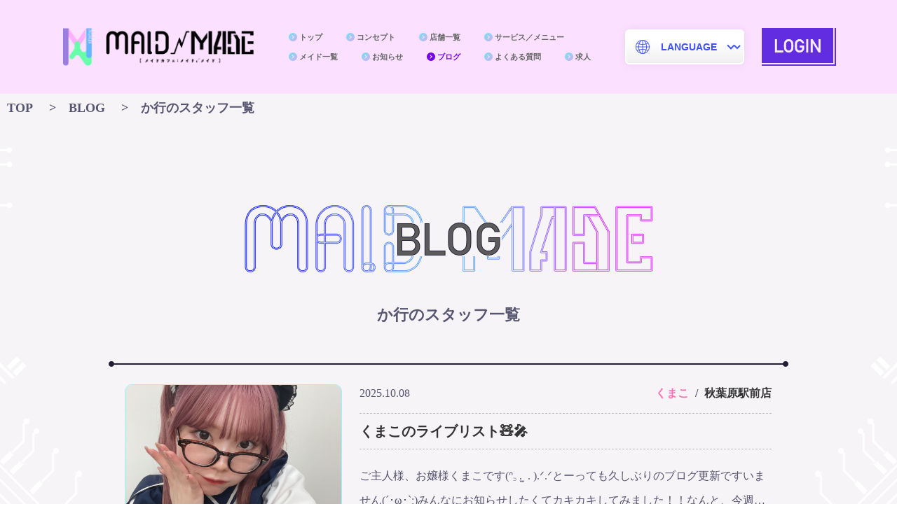

--- FILE ---
content_type: text/html; charset=UTF-8
request_url: https://made-maid.com/blog/namelist/ka
body_size: 12801
content:
<!DOCTYPE HTML>
<html lang="ja">
    <head>
        <title>か行のメイドブログ一覧｜秋葉原・名古屋大須のメイドカフェなら【MAID MADE】メイドメイド</title>
        <meta charset="UTF-8"/>
        <meta name="viewport" content="width=device-width,minimum-scale=1.0,maximum-scale=1.0,user-scalable=no"/>
        <meta name="format-detection" content="telephone=no">
                    <meta name="description" content="秋葉原・名古屋大須のメイドカフェ｜メイド喫茶【メイドメイド】MAID MADEに所属するか行のメイドたちのブログです｜コンセプトカフェ"/>
                <meta name="csrf-token" content="kMIRvpJP1yUBaFfo2Zf6HFdqtbCRkTqL4kF3rva7">

        
        <meta property="og:title" content="か行のメイドブログ一覧｜秋葉原・名古屋大須のメイドカフェなら【MAID MADE】メイドメイド"/>
                    <meta property="og:site_name" content="MAID MADE　メイドカフェ"/>
                <meta property="og:type" content="website"/>
        <meta property="og:image" content="https://made-maid.com/img/common/ogp-image.png"/>
        <meta property="og:url" content="https://made-maid.com/blog/namelist/ka"/>
                    <meta property="og:description" content="秋葉原・名古屋大須のメイドカフェ｜メイド喫茶【メイドメイド】MAID MADEに所属するか行のメイドたちのブログです｜コンセプトカフェ"/>
        
                    <link rel="canonical" href="https://made-maid.com/blog/namelist/ka">
        
        <link rel="shortcut icon" href="https://made-maid.com/img/common/favicon.ico">

        <link href="https://made-maid.com/css/common.css?92534cd14bb0715870772e90950aad1d" rel="stylesheet" type="text/css" media="screen,print"/>
                    <link href="https://made-maid.com/css/blog.css?0f4bed27c3f0bd034543d1ced58806dd" rel="stylesheet" type="text/css" media="screen,print"/>
                        
        <script src="https://code.jquery.com/jquery-3.6.0.min.js" defer></script>
        <script src="https://made-maid.com/js/common.js?1b52529297dec3cd8f06dc0f6c8bf696" type="text/javascript" defer></script>
                
        <script type="application/ld+json">
        [
            {
                "@context": "http://schema.org",
                "@type": "CafeOrCoffeeShop",
                "name": "MAID MADE 名古屋大須本店",
                "url": "https://made-maid.com/shop/1",
                "telephone": "052-887-3034",
                "address": {
                    "@type": "PostalAddress",
                    "streetAddress": "大須3-35-23",
                    "addressLocality": "名古屋市中区",
                    "addressRegion": "愛知県",
                    "postalCode": "460-0011",
                    "addressCountry": "JP"
                },
                "openingHoursSpecification": [
                    {
                        "@type": "OpeningHoursSpecification",
                        "dayOfWeek": [
                            "Monday",
                            "Tuesday",
                            "Wednesday",
                            "Thursday",
                            "Friday",
                            "Saturday",
                            "Sunday"
                        ],
                        "opens": "12:00",
                        "closes": "22:00"
                    }
                ]
            },
            {
                "@context": "http://schema.org",
                "@type": "CafeOrCoffeeShop",
                "name": "MAID MADE 秋葉原駅前店",
                "url": "https://made-maid.com/shop/3",
                "telephone": "03-4363-1830",
                "address": {
                    "@type": "PostalAddress",
                    "streetAddress": "外神田1-15-13秋葉原B&Vビル10F",
                    "addressLocality": "千代田区",
                    "addressRegion": "東京都",
                    "postalCode": "101-0021",
                    "addressCountry": "JP"
                },
                "openingHoursSpecification": [
                    {
                        "@type": "OpeningHoursSpecification",
                        "dayOfWeek": [
                            "Monday",
                            "Tuesday",
                            "Wednesday",
                            "Thursday",
                            "Friday",
                            "Saturday",
                            "Sunday"
                        ],
                        "opens": "12:00",
                        "closes": "22:00"
                    }
                ]
            }
        ]
        </script>

        <script>
        (function (w, d, s, l, i) {
            w[l] = w[l] || [];
            w[l].push({
                'gtm.start':
                    new Date().getTime(), event: 'gtm.js'
            });
            var f = d.getElementsByTagName(s)[0],
                j = d.createElement(s), dl = l != 'dataLayer' ? '&l=' + l : '';
            j.async = true;
            j.src =
                'https://www.googletagmanager.com/gtm.js?id=' + i + dl;
            f.parentNode.insertBefore(j, f);
        })(window, document, 'script', 'dataLayer', 'GTM-KB9CLGP');
    </script>


        <script type="application/ld+json">
        [
            {
                "@context" : "http://schema.org",
                "@type" : "WebSite",
                "name" : "MAID MADE",
                "url" : "https://made-maid.com/"
            },
            {
                "@context": "http://schema.org",
                "@type": "BreadcrumbList",
                "itemListElement": [
                    {
                        "@type": "ListItem",
                        "position": 1,
                        "item": {
                            "@id": "https://made-maid.com",
                            "name": "秋葉原・名古屋大須のメイドカフェなら【MAID MADE】メイドメイド"
                        }
                    },
                    {
                        "@type": "ListItem",
                        "position": 2,
                        "item": {
                            "@id": "https://made-maid.com/blog",
                            "name": "メイドブログ｜秋葉原・名古屋大須のメイドカフェなら【MAID MADE】メイドメイド"
                        }
                    },
                    {
                        "@type": "ListItem",
                        "position": 3,
                        "item": {
                            "@id": "https://made-maid.com/blog/namelist/ka",
                            "name": "{$columnKana}行のメイドブログ一覧｜秋葉原・名古屋大須のメイドカフェなら【MAID MADE】メイドメイド"
                        }
                    }
                ]
            }
        ]
    </script>
    <script type="application/ld+json">
        {
        "@context": "http://schema.org",
        "@type": "SiteNavigationElement",
        "hasPart": [
        {"@type": "WebPage","name": "秋葉原・名古屋大須のメイドカフェなら【MAID MADE】メイドメイド",
        "url": "https://made-maid.com"},
        {"@type": "WebPage","name": "コンセプト",
        "url": "https://made-maid.com/concept"},
        {"@type": "WebPage","name": "SHOP一覧",
        "url": "https://made-maid.com/shop"},
        {"@type": "WebPage","name": "名古屋大須本店",
        "url": "https://made-maid.com/shop/1"},
        {"@type": "WebPage","name": "秋葉原駅前店",
        "url": "https://made-maid.com/shop/3"},
        {"@type": "WebPage","name": "サービス",
        "url": "https://made-maid.com/service"},
        {"@type": "WebPage","name": "メイド紹介",
        "url": "https://made-maid.com/staff "},
        {"@type": "WebPage","name": "インフォメーション",
        "url": "https://made-maid.com/info"},
        {"@type": "WebPage","name": "ブログ",
        "url": "https://made-maid.com/blog"},
        {"@type": "WebPage","name": "FAQ",
        "url": "https://made-maid.com/faq"},
        {"@type": "WebPage","name": "求人情報",
        "url": "https://made-maid.com/recruit"}
        ]}
    </script>
    </head>

    <body>
        <!-- Google Tag Manager (noscript) -->
        <noscript>
            <iframe src="https://www.googletagmanager.com/ns.html?id=GTM-KB9CLGP"
                    height="0" width="0" style="display:none;visibility:hidden"></iframe>
        </noscript>
        <!-- End Google Tag Manager (noscript) -->

        <header class="header">
    <div class="inner">

                    <div class="logo">
                <a href="https://made-maid.com" class="link">
                    <img src="https://made-maid.com/img/common/logo.png" alt="秋葉原・名古屋大須のメイドカフェなら【MAID MADE】メイドメイド" decoding="async">
                </a>
            </div>
        
        <nav class="menuWrap">
            <ul class="naviList">
                <li class="listItem">
                    <a href="https://made-maid.com" class="link ">トップ</a>
                </li>
                <li class="listItem">
                    <a href="https://made-maid.com/concept" class="link ">コンセプト</a>
                </li>
                <li class="listItem">
                    <a href="https://made-maid.com/shop" class="link ">店舗一覧</a>
                </li>
                <li class="listItem">
                    <a href="https://made-maid.com/service" class="link ">サービス／メニュー</a>
                </li>
                <li class="listItem">
                    <a href="https://made-maid.com/staff" class="link ">メイド一覧</a>
                </li>
                <li class="listItem">
                    <a href="https://made-maid.com/info" class="link ">お知らせ</a>
                </li>
                <li class="listItem">
                    <a href="https://made-maid.com/blog" class="link cr">ブログ</a>
                </li>
                <li class="listItem">
                    <a href="https://made-maid.com/faq" class="link ">よくある質問</a>
                </li>
                <li class="listItem">
                    <a href="https://made-maid.com/recruit" class="link ">求人</a>
                </li>
                            </ul>
        </nav>
        <div class="menuLanguage">
        <label>
            <select>
                <option value="">LANGUAGE</option>
                                    <option value="https://made-maid.com">日本語</option>
                                    <option value="https://made-maid.com/en">ENGLISH</option>
                                    <option value="https://made-maid.com/ch">中文（简体字）</option>
                                    <option value="https://made-maid.com/zh">中文（繁体字）</option>
                                    <option value="https://made-maid.com/ko">한국어</option>
                            </select>
        </label>
    </div>
        <div class="btnWrap">
                            <a href="https://made-maid.com/login" class="link login" target="_blank" rel="noopener noreferrer">
                    <img src="https://made-maid.com/img/common/btn_login_header.png" alt="LOGIN" decoding="async">
                </a>
                    </div>
        <div class="btnMenu">
            <span></span>
        </div>
    </div>
</header>

            <div class="blogWrap">

        <nav class="breadcrumb">
            <ol class="breadcrumbListGroup">
                <li class="breadcrumbListGroupItem">
                    <a class="breadcrumbListGroupItemLink" href="/"><span>TOP</span></a>
                </li>
                <li class="breadcrumbListGroupItem">
                    <a class="breadcrumbListGroupItemLink" href="/blog"><span>BLOG</span></a>
                </li>
                <li class="breadcrumbListGroupItem">
                    <a class="breadcrumbListGroupItemLink" href="/blog/namelist/ka"><span>か行のスタッフ一覧</span></a>
                </li>
            </ol>
        </nav>

        <section class="blogList articleListInner">
            <div class="inner">
                <h2 class="ttl">BLOG</h2>
                <h3 class="subttl">か行のスタッフ一覧</h3>
                
                <ul class="articleList">
            <li class="listItem">
            
        <a href="https://made-maid.com/blog/151/202510081937-8855" class="linkBox">
            <div class="img">
                <img src="https://made-maid.com/storage/blog/2025/10/a4981da6-5cbf-4253-8564-f4beadf8c43c.jpeg"
         alt="くまこのライブリスト🧸🎤"
         decoding="async"
    >
            </div>
        </a>
        <div class="innerBox">
            <div class="profile">
                <span class="date">2025.10.08</span>
                <div>
                                            <span class="tag">
                            <a href="https://made-maid.com/staff/151">くまこ</a>
                        </span>
                                                                <span class="shopname">
                            <a href="https://made-maid.com/shop/3">秋葉原駅前店</a>
                        </span>
                                    </div>
            </div>

            <a href="https://made-maid.com/blog/151/202510081937-8855" class="linkBox">
                <div class="txtBox">
                    <p class="ttl"><span class="ttlInner">くまこのライブリスト🧸🎤</span></p>
                    <p class="caption">ご主人様、お嬢様くまこです(ᐢ꜆ . ̫ . ).ᐟ.ᐟとーっても久しぶりのブログ更新ですいません(´･ω･`;)みんなにお知らせしたくてカキカキしてみました！！なんと、今週の10/11 土曜日はくまこ半周年です！👏🏻ꕀ♡わ〜！もうそんなに経ったの！？と驚いています、、、まだまだ半年だけどみんなのおかげでくまこは楽しくお給仕頑張れています！！いつもの感謝を伝えられるように当日お給仕頑張るのでせひ逢いに来てくださいᐢ&gt; ·̫ &lt;ᐢちなみに12-18でいます！ﾌﾌﾝおめでとうもお祝いもライブもたくさんだと嬉しいなあなんて少し欲張りかな？？思い出が作れたらいいなの気持ちです💭前からくまこのライブリストブログでみたいって言われていたので今日はくまこの踊れる曲知りたいよ〜って方のためにライブリストをブログでも公開しますよ(՞. ̫ .՞)☆まずこれがベースとなるライブリストです！新曲たちは入り切らなそうだったので⬇️下に描きます！・とくべチュ、して/= LOVE・+もしもしだーりん/チームいちご・メロンソーダ/夢見るアドレセンス・ジャンボリミッキー(イベント限定)・God knows.../涼宮ハルヒ・stellar stellar/星街すいせい・Catch the Moment/LiSA・best day,best way/LiSA・紅蓮華/LiSA・シルシ/LiSAそして更に半周年に向けて🆕気まぐれロマンティック/いきものがかり🆕ラピスラズリ/藍井エイル🆕君の知らない物語/supercellも追加しました🌟くまこはダンスを覚えるのが苦手でお歌が凄く好きだから新曲も歌ばっかりになっちゃうんだけどみんなが聴いてよかった！って思うように頑張るので観てくれたら嬉しいです( ᴗ͈ ̫ ᴗ͈`)もちろんダンスもゆっくりだけど頑張るよ〜！！そしていつもこんな私のライブを観てくれるご主人様、お嬢様本当にありがとう！！ダンスが上手い子も可愛い子もかっこいい子もたくさんいる中で私を選んでみてくれてるその気持ちが嬉しくて頑張ろうって思ってます。完璧には程遠いけどみんなが笑顔になるパフォーマンスをいつも目指してます！！だからこれからもたくさん観てくれたら嬉しいよ〜(՞.  ̫ .՞)///久しぶりのブログ長い、かも、、？ここまで観てくれたみんなありがとう♡♡また気まぐれさんでブログかくので待っててね〜👇🏻コメ返💌・あっちご主人様あっちさーん！前回のブログコメントしてくれてありがとう！今のくまこも大切にしてくれるあっちさんに本当に助けられてます( ᴗ͈ ̫ ᴗ͈`)くまのような娘だけどこれからもよろしくね〜！！・しゅんご主人様しゅんくーん！元気かな〜？？しゅんくんがお国に帰ってとても寂しいけどお空の国で頑張ってるしゅんくんをみてくまこもがんばるぞ〜と思っていますᐢ&gt; ·̫ &lt;ᐢまた帰ってきた時までお互い頑張ろうね〜！☟☟☟https://made-maid.com/ご主人様、お嬢様のログインをいつでもお待ちしてます🧸</p>
                </div>
            </a>
        </div>
    </li>
            <li class="listItem">
            
        <a href="https://made-maid.com/blog/116/202509191234-8816" class="linkBox">
            <div class="img">
                <img src="https://made-maid.com/storage/blog/2025/12/796048ac-2019-4b4c-9070-4cce9445d117.jpeg"
         alt="英検受けたいって思ったことについて"
         decoding="async"
    >
            </div>
        </a>
        <div class="innerBox">
            <div class="profile">
                <span class="date">2025.10.20</span>
                <div>
                                            <span class="tag">
                            <a href="https://made-maid.com/staff/116">ぎゅち</a>
                        </span>
                                                                <span class="shopname">
                            <a href="https://made-maid.com/shop/1">名古屋大須本店</a>
                        </span>
                                    </div>
            </div>

            <a href="https://made-maid.com/blog/116/202509191234-8816" class="linkBox">
                <div class="txtBox">
                    <p class="ttl"><span class="ttlInner">英検受けたいって思ったことについて</span></p>
                    <p class="caption">Twitter（今Xです😡）でお話したのですがぎゅちさんのメイドさん関連以外の目標が出来ました。『英検準一級を取る』ということです。今回はなんで取ろうと思ったの❔という動機をお話します➰🎶理由は二つあります𐐃 ·̫ 𐐃☝🏻メイドメイドでお給仕を重ねるごとに｢もっと英語を話せるようになりたい‼️｣と思ったからです。ありがたいことに、メイドメイドには海外のマスターやプリンセスがたくさんログインしてくださいます。英語でご案内したりおまじないしたりお話したりします。とっても楽しいです！ぎゅちさんの見せ場です！！そんな中、言いたいことがスムーズに言えないという壁に直面することがあります。正直すごく悔しいです。翻訳使えばいいやんって感じなのですが、もっと会話のバリエーション増やしたいし、英語を特技にしてるなら尚更スキルに磨きをかけたいなあと。英検は二次試験でスピーキングが試されるし、英語が聞けたり読めたりしないと話すことは出来ないと思うので、勉強しなきゃ！と奮闘してます( ˶ｰ̀֊ｰ́˶)✌🏻自分の短所を変えたいから。実は英検準一級取りたいと思ったのは、魔法学校時代からになります。二級を取得してから、次も目指すかーと軽い気持ちでなんとなーく目指していました。単語帳見たり過去問解いたりはしたものの、レベルが追いついてなくて分からないことが多くてやる気はそんなになかったです。モチベが低いまま受験したので、結果はもちろん不合格。その後も2回（もしかしたら3回かもしれない、随分前なので記憶がなくてごめんなさい）受けましたが、気持ちが変わらず一次試験でずっと落ちてました。自分の中でいつの間にか「準一級は将来いつか取るもの」に変わっていました。でも先延ばししてたらいつまで経っても実現しなくない？とふと気づきました。こじつけかもしれませんが、メイドメイドでも「自分のチェキ帳つくりたい！」「この日お祝い来てほしい！」と夢を口にしたことで叶えた実績があります。支えてくれた皆さんのおかげです、ありがとうございます⸝⸝o̴̶̷̥᷅  ̫ o̴̶̷̥᷅⸝⸝そのような経験があったからこそ、全力でやりたいことに向き合わなきゃと考えるようになりました。だらだら後回ししてしまう自分にお別れしたい、そんな気持ちで勉強を頑張ります！！すごく長くなってしまいました、ここまで読んでくれてありがとうございます🙇🏻‍♀️‪💧‬唯一無二のグローバルメイド、ぎゅちちゃんになるからね！</p>
                </div>
            </a>
        </div>
    </li>
            <li class="listItem">
            
        <a href="https://made-maid.com/blog/101/202511181333-8923" class="linkBox">
            <div class="img">
                <img src="https://made-maid.com/storage/blog/2025/11/68b94dcf-7676-4d1b-aaf4-2006d62aaf91.jpeg"
         alt="♡̷̷ 2025年このえちゃんBD"
         decoding="async"
    >
            </div>
        </a>
        <div class="innerBox">
            <div class="profile">
                <span class="date">2025.11.19</span>
                <div>
                                            <span class="tag">
                            <a href="https://made-maid.com/staff/101">このえ</a>
                        </span>
                                                                <span class="shopname">
                            <a href="https://made-maid.com/shop/3">秋葉原駅前店</a>
                        </span>
                                    </div>
            </div>

            <a href="https://made-maid.com/blog/101/202511181333-8923" class="linkBox">
                <div class="txtBox">
                    <p class="ttl"><span class="ttlInner">♡̷̷ 2025年このえちゃんBD</span></p>
                    <p class="caption">ごきげんよう、このえですᴗ &nbsp;̫ ᴗ⭐︎なんとわたしのお誕生日イベントが明日にせまっています❕わ〜っ❕ということで遅ればせながらイベントおたのしみ情報やこのえちゃんず野望❔お願い❔をこちらでしぇあしますᴗ &nbsp;̫ ᴗ❕公式のお知らせはここから見れます🎵まずはログイン特典❕こういうのやりたいんです〜て言ったら超整備長が、いいじゃん❕て言ってくださって実現しましたᴗ &nbsp;̫ ᴗ🎵みんなどんなのか予想できる❔実物、この前見たらちょ〜かわいかったのでぜひぜひげっとしてね❕カード風の枠付きだけど証明写真部分だけ切り取ってもcuteですᴗ &nbsp;̫ ᴗ✧˚⊹当日の物販はけっこー色々出させていただきます❕♡Tシャツ♡アクスタ♡ブロマイド⬆️こちらはこのえギャのみなさまにおすすめ、というか絶対げっとするのですᴗ &nbsp;̫ ᴗ❤︎Tシャツも実物見せてもらった❕なかなかお顔がプリントされてるTシャツって出せる事ないと思うのでこの機会にぜひ、ぜひᴗ &nbsp;̫ ᴗ買ってそのまま着てほしい❕上からTシャツ着れるような装備で来てくれたらうれしいな〜っᴗ &nbsp;̫ ᴗ❕❕アクスタは主役お衣装❕こちらもなかなか出せないグッズなので、このえちゃんの初アクスタなので、ぜひげっとしてほし〜っ❕いろんなところに連れて行ってᴗ &nbsp;̫ ᴗ❕ブロマイド❕はなんと❕3枚セットの豪華なやつ〜❕主役お衣装のが1枚とあと私服のが1枚、うささんとのユニットが1枚❕主役お衣装のにはサインとメッセージ付きです🪄˖ ࣪⊹うささんとのユニットブロマイド、ほんとに可愛すぎるのでおすすめすぎるᴗ &nbsp;̫ ᴗ❕❕生誕の計画中にうささんに相談してたらユニットブロマイド出したい❕て言ってくれて、ふつうにわたしの発想には無かったので天才〜❕❔となりましたᴗ &nbsp;̫ ᴗ✧うささんはいつも天才ᴗ &nbsp;̫ ᴗ✧あとは♡シングル以上のマギアロイドさんのホイップ衣装ブロマイド♡きらきらくじ⬆️こちら❕❕日頃このえちゃん推しじゃないよの方々にも楽しんでいただけるやつです❕ホイップ衣装、ショートケーキみたいなやつなのですがみ〜んなに褒めてもらえて幸🎂❤︎ほんとうのほんとうにみ〜んな似合っててベビたんcuteな感じになってますのでぜひぜひげっとしてください❕あときらきらくじ❕なんと今回のA賞はわたしの手作り❤︎名札ケース📛˖ ࣪⊹お名前を入れたらメイドちゃん達とおそろいになれちゃいます❕ログインのお供にぴったり〜っ❕心を込めてお作りしたので大事大事にしてほしいなᴗ &nbsp;̫ ᴗB賞は❕選べるアクスタ〜っ❕お好きなマギアロイドが選べるので推しメン指名できるよ❕ぜったい当てたいやつᴗ &nbsp;̫ ᴗ✧いつもより大きめサイズでお写真映えしちゃうよ〜❕❕C賞は❕このえちゃんのホイップ衣装アクスタ❕ホイップ衣装、ふつうにわたしも気に入ってて出したくて、、ᴗ &nbsp;̫ ᴗ座りぽーずでかわいいよ❕D賞は❕ハート型缶バッジ❕ハート型がいいですと言いましたᴗ &nbsp;̫ ᴗ集めたくなっちゃう缶バッジ、推しメンいるよな方たちはぜったいげっと❕です❕E賞は❕みんなのランチェキ〜❕サイン付きのレア有りのホイップ衣装ランチェキです❕これが目当ての方も多いのでは、、❕❔やっぱほしいよねᴗ &nbsp;̫ ᴗ❤︎くじ、たくさんの方の手に渡ってほしくていつもより少しでも安価に、量も多めに作ってもらいました❕1回だけの運試しでも、楽しんでもらえると思うのでぜひぜひやってみてねᴗ &nbsp;̫ ᴗ❕ちなみにこのえちゃんはガンガン交換していただいて構わない派なので譲：このえとかぜんぜん大丈夫派なのでいいようにしてねᴗ &nbsp;̫ ᴗ♡あとあと当日限定でオリジナルスイーツ、クレープを考案したよ〜っ❕🪄˖ ࣪⊹実は11/19ってクレープの日❔らしいかわいくておいしいと思うのでみんな食べてみてね❕やばい、なんか思ってたより長くなってしまってるのですがここからこのえちゃんずお願いのゾーンᴗ &nbsp;̫ ᴗ⬇️初のお誕生日イベント、みんなからプレゼントほし〜♡なので当日いるよのマギアロイドさんの見たいライブ❕まとめました❕敬称略ですすみません❕お昼ロイドさん⬇️夜ロイドさん⬇️なんか、ん〜ひとり3曲くらいかな❔絞れない〜❕てまとめてみたらめちゃくちゃ多くて強欲すぎて笑ったᴗ &nbsp;̫ ᴗ笑好きなライブとかかわいいコンセプトに合いそうな感じで❕選んでます❕なのですが見たことない曲だとかまだまだいっぱいあるし、マギアロイドちゃんたちと仲良しのご主人様お嬢様たちのおすすめがあれば教えてほしいです❕それ見たい❕❕おまかせで頼んでくれたらここから選んだりさせてもらうのでよかったらお誕生日プレゼントに頼んでくださいᴗ &nbsp;̫ ᴗ♡あと❕❕ヘアメ行くことにしたしとびきりおめかししてるので1枚でも多くお写真になりたい❕当日一緒にいてくれるマギアロイドさんとのユニチェキも撮りたい❕です❕わたし、チェキだいすきᴗ &nbsp;̫ ᴗ♡お時間によっては簡単お絵かきやサインになっちゃうかもですがこの日の思い出をお写真に残したいのでどうか❕たくさんお写真撮らせてくださいᴗ &nbsp;̫ ᴗ❕あ、ポーズ指定したい場合は事前に考えといて最初のオーダーの時に必ず教えてね❕ない方はおまかせでって伝えてね❕あ、なんか、みんなのこの日の思い出まとめてみれるようにしたいからTwitterのタグとか作ろうかな、突然の思い立ちᴗ &nbsp;̫ ᴗ💭あとね、どんどんわがままを言うと祭壇がしたいです❕きらきら大好きなので、これってほんとお祝いの時くらいしかお願いできないので❕1箱でも10本でも5本でも1本でも❕ご協力してくれたらほんとにほんとに幸せですᴗ &nbsp;̫ ᴗ❤︎やばい、なんかもっとあったと思うのですがもう寝る時間すぎて焦って思い出せない、、❕物販盛りだくさんだけど枯らしたいしでももう何よりもとにかくみんなのお顔が見たいよー❕❕やばい❕不安になってきた❕❕みんな来る❕❔大丈夫かな❕❔一緒に楽しもうね❕❔あ❕あとね欲を言うと今のステージクリアしたいなの気持ちがありますのでよかったら大切なポイントを少しでもインプットしてもらえたらハピですᴗ &nbsp;̫ ᴗやばいきんちょーー❕寝れるかな❕はやくみんなのお顔がみたい❕色々伝えたいことたぶんもっとあるけどとにかくはやく寝ないと〜❕読み返してないので変な文章だったらごめんね読んでくれてありがとうᴗ &nbsp;̫ ᴗ一緒に幸せな1日にしましょうᴗ &nbsp;̫ ᴗ❕どうぞよろしくお願いします✧˚⊹秋葉原のメイドカフェなら「MAID MADE」</p>
                </div>
            </a>
        </div>
    </li>
            <li class="listItem">
            
        <a href="https://made-maid.com/blog/88/202512291134-9027" class="linkBox">
            <div class="img">
                <img src="https://made-maid.com/img/common/img_dammy.png" alt="" decoding="async">
            </div>
        </a>
        <div class="innerBox">
            <div class="profile">
                <span class="date">2025.12.31</span>
                <div>
                                            <span class="tag">
                            <a href="https://made-maid.com/staff/88">きら</a>
                        </span>
                                                                <span class="shopname">
                            <a href="https://made-maid.com/shop/3">秋葉原駅前店</a>
                        </span>
                                    </div>
            </div>

            <a href="https://made-maid.com/blog/88/202512291134-9027" class="linkBox">
                <div class="txtBox">
                    <p class="ttl"><span class="ttlInner">衣装まとめ2025</span></p>
                    <p class="caption">やほょ〜きらです2025年がありがとう！今年のイベ衣装担当まとめ！しまふ！巫女イベ！こう見るとピンク髪黒カラコン恋しいかもピンク髪またやりたくなってきてるんだよね最近⬅️春か夏ぐらいになったらまたやろうかな、でも、毛、ちぎれるかな、という　しんぱいバレンタイン！(自撮りしてなくて保存してたお嬢様の写メツイ拝借しております　使用いやだったら消すので言ってください！)りいねとちあと衣装着た！チョコ付きブロマイドみたいなやつ？アツかったなーー手作りです(⬅️この、ですは、Death の、です学園イベ！ルミうさきら学級⬅️絶対に同じクラスになったら…毎日が楽しくて仕方がない✨✨自認ぎゃるやらせてもらったあとねイベント衣装の日は(もつときは)お給仕バッグにもこだわっていたんですよ、ちとだけMMぎゃるバッグ🤩💖りいちゃんBD &amp;未来帰還EV！写真これしかなかった⬅️遅れて来た()ゆなと衣装着た！この日はほんとに1日中たのしかったなー未来に帰ってもいつまでもずっと忘れない大切な思い出！ブログでものせてるけどりいちゃんばっぐ🤩ぽまえに、これ、緑と青の配置(缶バッジのレースとシールデコチェキの青)これで大丈夫❓って言われて冷や汗かいたこれ、りいちゃんが見ていませんように夏祭り！うにきら衣装でしたー！一緒に撮った写真なんかぜんぶ暗くて顔隠させていただきます⬅️wwwww和モダン？和洋折衷？な浴衣、結構好評(主に自分から)でよかった😽🎶うにが浴衣に飲み物ダイブさせるの見れなくて悔しいハロウィンイベ！アーメンって言いたいがためにこれにしたたぴるくまこと衣装着たよー🎶みんなで拳銃(？)であそんでたのしかったアーメンっていっぱい言えたので満足ですなー♪ハレルヤ…♪クリスマスイベ！きらこちゃ衣装！⬅️アツいサンタになった。プレゼントを配るために、音速で移動　ちなみにプレゼントは問答無用でKING OF PRISMのムビチケです(嫌サンタ)てな感じ！2025年ありがとうございました！✦・┈┈┈┈┈┈┈┈┈┈┈┈┈┈┈┈┈ ・✦⋆ ࣪ ˖&nbsp;秋葉原のメイドカフェならMAIDMADE&nbsp;˖ ࣪⋆</p>
                </div>
            </a>
        </div>
    </li>
            <li class="listItem new">
            
        <a href="https://made-maid.com/blog/83/202601260007-9076" class="linkBox">
            <div class="img">
                <img src="https://made-maid.com/storage/blog/2026/01/fb72632e-5d1a-4786-84f3-6c3370247a88.jpeg"
         alt="278🌻chatGPTと殴り書きのノート"
         decoding="async"
    >
            </div>
        </a>
        <div class="innerBox">
            <div class="profile">
                <span class="date">2026.01.26</span>
                <div>
                                            <span class="tag">
                            <a href="https://made-maid.com/staff/83">こちゃ</a>
                        </span>
                                                                <span class="shopname">
                            <a href="https://made-maid.com/shop/3">秋葉原駅前店</a>
                        </span>
                                    </div>
            </div>

            <a href="https://made-maid.com/blog/83/202601260007-9076" class="linkBox">
                <div class="txtBox">
                    <p class="ttl"><span class="ttlInner">278🌻chatGPTと殴り書きのノート</span></p>
                    <p class="caption">おばんですブログだよ〜久しぶりね〜🍢最近は皆さんいかがお過ごしでしょうか？私は自分の得意なことをなにか活かせないか自己分析してたら4時間経ちました早い。なにをしたかを書いてみた(それだけ)(ほんとに)1️⃣mm来る前に好きだったこと🤱部品時代図形を積み上げた絵を描くのが好き。(でも余白を残す絵は描けなかった)管制塔や車掌さんみたいな人が好きだったオセロにハマる。😮‍💨私立ひまわり学園時代どう森にハマる。上からものを見るのが好き人混みを見るのが好き、効率化すき。なんでこうならないんだろう？と疑問を持つ。仕組みを知りたくなる。自我が強すぎて思想も強くなる。なんとなくプログラミング系を学ぶ、浅く広く学んで楽しい満足ありがとう👩‍💻‼️大枠となるフレームは想像できるけど中身を考えることができない弱点‼️頭にあることを図に書けるけど文字では起こせない。ので、なんとなく多分で答えがちなどなど、chatGPTに聞きながらノートに気がついたことを書いてました殴り書き！でも全部理にかなっていて点と点が線になる瞬間が気持ちよかったな😌結局、要点が絞れなくて文字で会話した結果「ほんとですか❓」ちょっとITよりの会話が出てきたのはいつものこと。あなたの記憶をキャッシュクリア😄凡人をも持ち上げてくれる結果が出てご満悦、おみくじで何気なく大吉が出た気持ち。でも弱点も強めの言葉でこの後書き出せたので有意義な4時間だったのではないでしょうか？論理的思考には程遠いけど、楽しいITメイドライフにしていくぞｨ😌🫶ｷｭﾝです。お腹すいたのでチャージしてきますやさんねそれではみなさまご機嫌よう〜₍₍ ◝( ˙ ꒳ ˙ )◟ ⁾⁾秋葉原メイドカフェならメイドメイド秋葉原⤴️これもなんか勝手にリンク画像にしようかな。いけるな〜</p>
                </div>
            </a>
        </div>
    </li>
    </ul>
                <article class="blogSearch">
                    <h4 class="subttl">スタッフ名から探す</h4>
                    <ul class="serchName">
            <li>
                            <a href="https://made-maid.com/blog/namelist/a">あ行</a>
                    </li>
            <li>
                            <a href="https://made-maid.com/blog/namelist/ka">か行</a>
                    </li>
            <li>
                            <a href="https://made-maid.com/blog/namelist/sa">さ行</a>
                    </li>
            <li>
                            <a href="https://made-maid.com/blog/namelist/ta">た行</a>
                    </li>
            <li>
                            <a href="https://made-maid.com/blog/namelist/na">な行</a>
                    </li>
            <li>
                            <a href="https://made-maid.com/blog/namelist/ha">は行</a>
                    </li>
            <li>
                            <a href="https://made-maid.com/blog/namelist/ma">ま行</a>
                    </li>
            <li>
                            や行
                    </li>
            <li>
                            ら行
                    </li>
            <li>
                            わ行
                    </li>
    </ul>
                </article>
                <div class="btnWrap">
                    <a href="https://made-maid.com/blog"><img src="https://made-maid.com/img/blog/btn_blog-top.png" alt="ブログトップ" decoding="async"></a>
                </div>
            </div>
        </section>
    </div>

        <ul id="btnPageTop" style="">
    <li>ページトップへ</li>
</ul>
<footer class="footer">
  <div class="inner">
    <div class="logo">
      <a href="https://made-maid.com" class="link">
        <img src="https://made-maid.com/img/common/logo_white.png" alt="秋葉原・名古屋大須のメイドカフェなら【MAID MADE】メイドメイド" decoding="async">
      </a>
    </div>
    <ul class="shopList">
      <li>
        <p class="shopName">名古屋大須本店</p>
        <p class="shopAddress">〒460-0011 愛知県名古屋市中区大須3-35-23</p>
      </li>
      <li>
        <p class="shopName">秋葉原駅前店</p>
        <p class="shopAddress">〒101-0021 東京都千代田区外神田1-15-13秋葉原B&amp;Vビル10F</p>
      </li>
    </ul>
    <nav id="footNav">
      <ul class="naviList">
        <li class="listItem">
          <a href="https://made-maid.com" class="link ">トップ</a>
        </li>
        <li class="listItem">
          <a href="https://made-maid.com/concept" class="link ">コンセプト</a>
        </li>
        <li class="listItem">
          <a href="https://made-maid.com/shop" class="link ">店舗一覧</a>
        </li>
        <li class="listItem">
          <a href="https://made-maid.com/service" class="link ">サービス／メニュー</a>
        </li>
        <li class="listItem">
          <a href="https://made-maid.com/staff" class="link ">メイド一覧</a>
        </li>
        <li class="listItem">
          <a href="https://made-maid.com/info" class="link ">お知らせ</a>
        </li>
        <li class="listItem">
          <a href="https://made-maid.com/blog" class="link cr">ブログ</a>
        </li>
        <li class="listItem">
          <a href="https://made-maid.com/faq" class="link ">よくある質問</a>
        </li>
        <li class="listItem">
          <a href="https://made-maid.com/recruit" class="link ">求人</a>
        </li>
                <li class="listItem">
          <a href="https://made-maid.com/privacy" class="link ">プライバシーポリシー</a>
        </li>
      </ul>
    </nav>
    <hr>
    <nav id="snsNav">
      <ul class="naviList">
        <li class="listItem">
          <a href="https://www.tiktok.com/@maidmade06" target="_blank"><img src="https://made-maid.com/img/common/ico_tiktok-white.png" alt="【MAID MADE】メイドメイド TikTok" decoding="async"></a>
        </li>
        <li class="listItem">
          <a href="https://x.com/maidmade06" target="_blank"><img src="https://made-maid.com/img/common/ico_x-white.png" alt="【MAID MADE】メイドメイド X" decoding="async"></a>
        </li>
        <li class="listItem">
          <a href="https://www.instagram.com/maid_made_jp/" target="_blank"><img src="https://made-maid.com/img/common/ico_instagram-white.png" alt="【MAID MADE】メイドメイド Instagram" decoding="async"></a>
        </li>
        <li class="listItem">
          <a href="https://www.youtube.com/@maidmade3256" target="_blank"><img src="https://made-maid.com/img/common/ico_youtube-white.png" alt="【MAID MADE】メイドメイド Youtube" decoding="async"></a>
        </li>
      </ul>
    </nav>
            <p class="copyright">&copy; <a href="https://made-maid.com">秋葉原・名古屋大須のメイドカフェなら【MAID MADE】メイドメイド</a></p>
      </div>
</footer>

            </body>
</html>


--- FILE ---
content_type: text/css
request_url: https://made-maid.com/css/common.css?92534cd14bb0715870772e90950aad1d
body_size: 4797
content:
@charset "UTF-8";

abbr,address,article,aside,audio,b,blockquote,body,canvas,caption,cite,code,dd,del,details,dfn,div,dl,dt,em,fieldset,figcaption,figure,footer,form,h1,h2,h3,h4,h5,h6,header,hgroup,html,i,iframe,img,ins,kbd,label,legend,li,mark,menu,nav,object,ol,p,pre,q,samp,section,small,span,strong,sub,summary,sup,table,tbody,td,tfoot,th,thead,time,tr,ul,var,video{margin:0;padding:0;border:0;outline:0;vertical-align:baseline;background:transparent}body{line-height:1}article,aside,details,figcaption,figure,footer,header,hgroup,menu,nav,section{display:block}nav, ul{list-style:none}blockquote,q{quotes:none}blockquote:after,blockquote:before,q:after,q:before{content:'';content:none}a{margin:0;padding:0;vertical-align:baseline;background:transparent;text-decoration: none}ins{text-decoration:none}ins,mark{background-color:#ff9;color:#000}mark{font-style:italic;font-weight:700}del{text-decoration:line-through}abbr[title],dfn[title]{border-bottom:1px dotted;cursor:help}table{border-collapse:collapse;border-spacing:0}hr{display:block;height:1px;border:0;border-top:1px solid #ccc;margin:1em 0;padding:0}input,select{vertical-align:middle}

html {
	font-size:62.5%;
	color: #333;
	font-family: "ヒラギノ角ゴ Pro", "Hiragino Kaku Gothic Pro", "メイリオ", Meiryo, Osaka, "ＭＳ Ｐゴシック", "MS PGothic", "sans-serif";
}

body {
	font-size: 1.6rem;
	min-width: 1100px;
}

section > .inner {
	min-width: 1100px;
}

a {
	transition: 0.2s;
	color: #333;
}

a:hover {
	opacity: 0.7;
}

img {
	width: 100%;
}

.og-staff {
  color: #999 !important;
}

.pc_block {
	display: block;
}

.sp_block {
	display: none;
}

.pc_events_none {
	pointer-events: none;
}

.btnWrap {
	width: 257px;
	margin: 0 auto;
}

.header {
	position: fixed;
	background: #fbe0ff;
	width: 100%;
	z-index: 15;
}

.header .inner {
	width: 1100px;
	margin: 0 auto;
	padding: 40px 0;
	display: flex;
	justify-content: space-between;
	align-items: center;
}

.header .logo {
	width: 272px;
	margin: 0 50px 0 0;
	flex-shrink: 0;
}

.header .logo img {
	display: block;
}

.header .naviList {
	width: 480px;
}

.header .naviList .listItem {
	display: inline-block;
	margin: 0 30px 0 0;
}

.header .naviList .listItem:last-child  {
	margin: 0;
}

.header .naviList .listItem:first-child {
	margin: 0 30px 10px 0;
}

.header .naviList .link {
	position: relative;
	display: block;
	padding: 3px 0 3px 15px;
	font-weight: bold;
	font-size: 11px;
	color: #666;
}

.header .naviList .link::before {
	content: '';
	position: absolute;
	top: 2px;
	left: 0;
	display: block;
	border-radius: 50%;
	background: linear-gradient(135deg, #72e3f1, #cfaef0);
	width: 12px;
	height: 12px;
}

.header .naviList .link::after {
	content: '';
	position: absolute;
	top: 35%;
	left: 3px;
	border-top: 1px solid #fbe0ff;
	border-right: 1px solid #fbe0ff;
	width: 3px;
	height: 3px;
	-ms-transform: rotate(45deg);
	-webkit-transform: rotate(45deg);
	transform: rotate(45deg);
}

.header .naviList .link.cr {
	color: #7200eb;
}

.header .naviList .link.cr::before {
	background: #7200eb;
}

.header .btnWrap {
	margin: 0;
}

.header .btnWrap a {
  display: block;
	width: 106px;
  height: 54px;
  text-indent: 100%; 
  white-space: nowrap; 
  overflow: hidden;
}

.header .btnWrap a.login {background: url("../img/common/btn_login_header.png") 0 0 / 100% no-repeat;}
.header .btnWrap a.logout {background: url("../img/common/btn_logout_header.png") 0 0 / 100% no-repeat;}

.header .menuLanguage {
	position: relative;
  margin: 0 25px 0 0;
}

.header .menuLanguage::before {
	content: '';
	position: absolute;
  top: 15px;
  left: 15px;
  display: block;
	background: url("../img/common/ico_lang.png") 0 0 / 100% no-repeat;
	width: 20px;
	height: 20px;
}

.header .menuLanguage::after {
  border-top: 2px solid #3f51fe;
  border-right: 2px solid #3f51fe;
  content: '';
  display: block;
  top: -4px;
  bottom: 0;
  width: 6px;
  height: 6px;
  margin: auto;
  position: absolute;
  right: 15px;
  transform: rotate(135deg);
}

.header select {
  appearance: none;
  border: 2px solid #FFF;
  background: none;
  cursor: pointer;
  border-radius: 6px;
  background-image: -webkit-linear-gradient( 90deg, rgb(240,240,240) 0%, rgb(255,255,255) 66%);
  box-shadow: 0px 0px 12px 0px rgba(84, 83, 110, 0.1);
  width: 170px;
  height: 50px;
  padding: 0 0 0 45px;
  vertical-align: middle;
  font-weight: bold;
  font-size: 1.4rem;
  color: #3f51fe;
  cursor: pointer;
}

.header .btnMenu {
	display: none;
}

#wrap {
	padding-top: 135px;
}

/* breadcrumb */
.breadcrumb {
  padding: 1rem 1rem 5rem;
}
.breadcrumbListGroup {
  display: flex;
  overflow-x: scroll;
  -ms-overflow-style: none;
  scrollbar-width: none;
}

.breadcrumbListGroup::-webkit-scrollbar {
  display:none;
}

.breadcrumbListGroupItem {
  white-space: nowrap;
  list-style: none;
  font-weight: bold;
  font-size: 18px;
}

.breadcrumbListGroupItem > span {
  color: #999;
}

.breadcrumbListGroupItem a:link,
.breadcrumbListGroupItem a:visited {
  color: #565570;
}

.breadcrumbListGroupItemLink[href]:hover {
  opacity: 0.5;
}
.breadcrumbListGroup > * + * {
  margin-left: 0.5em;
}
.breadcrumbListGroup > * + *::before {
  content: ">";
  margin-left: 0.75em;
  margin-right: 0.75em;
}

#btnPageTop {
	position: fixed;
    right: 40px;
    bottom: 60px;
    z-index: 20;
	background-color: #fff;
    box-sizing: border-box;
    border: 1px solid #7200eb;
    border-radius: 50%;
    width: 50px;
    height: 50px;
    text-indent: 100%;
    cursor: pointer;
    white-space: nowrap;
    overflow: hidden;
}

#btnPageTop::before {
    content: '';
    width: 10px;
    height: 10px;
    border: none;
    border: 3px solid;
    border-color: #7200eb #7200eb transparent transparent;
    -ms-transform: rotate(-45deg);
    -webkit-transform: rotate(-45deg);
    transform: rotate(-45deg);
    position: absolute;
    top: 50%;
    left: 50%;
    margin: -4px 0 0 -7px;
}

@media screen and (max-width: 767px) {
#wrap {
	padding-top: 14.933333vw;
}
  .breadcrumbListGroupItem {
    font-size: 2.666667vw;
  }
}
  
/* footer */
.footer {
	background: #201f37;
	width: 100%;
	text-align: center;
	padding: 112px 0 90px 0;
	position: relative;
}

.footer::before {
	position: absolute;
	background: url("../img/common/line_pink.png") repeat-x;
	background-size: auto 48px;
	content: "";
	top: 0;
	left: 0;
	width: 100%;
	height: 48px;
}

.footer .inner {
	display: flex;
	flex-wrap: wrap;
	justify-content: space-between;
	margin: 0 auto;
	width: 83.3%;
	max-width: 1200px;
}

.footer .logo {
	padding: 0 0 45px;
	width: 100%;
}

.footer .logo a {
	display: block;
	width: 272px;
}

.footer .shopList {
	width: 35%;
	color: #fff;
}

.footer .shopList li {
	margin: 0 0 20px;
	text-align: left;
}

.footer .shopList .shopName {
  margin: 0 0 5px;
  font-weight: bold;
  font-size: 12px;
}

.footer .shopList .shopAddress {
  font-size: 10px;
}

.footer #footNav {
	display: flex;
	justify-content: flex-end;
	width: 65%;
}

.footer #footNav .naviList {
	width: 580px;
	text-align: left;
}

.footer #footNav .naviList .listItem {
	display: inline-block;
	margin: 0 30px 0 0;
}

.footer #footNav .naviList .listItem:nth-child(5)  {
	margin: 0;
}

.footer #footNav .naviList .listItem:first-child {
	margin: 0 30px 20px 0;
}

.footer #footNav .naviList .link {
	position: relative;
	display: block;
	padding: 3px 0 3px 17px;
	font-weight: bold;
	font-size: 12px;
	color: #fff;
}

.footer #footNav .naviList .listItem:last-child {
	width: 100%;
}

.footer #footNav .naviList .listItem:last-child .link {
	margin: 20px 0 40px -17px;
	text-decoration: underline;
	font-weight: normal;
	font-size: 10px;
}

.footer #footNav .naviList .listItem:not(:last-child) .link::before {
	content: '';
	position: absolute;
	top: 3px;
	left: 0;
	display: block;
	border-radius: 50%;
	background: linear-gradient(135deg, #72e3f1, #cfaef0);
	width: 12px;
	height: 12px;
}

.footer #footNav .naviList :not(:last-child) .link::after {
	content: '';
	position: absolute;
	top: 40%;
	left: 3px;
	border-top: 1px solid #201f37;
	border-right: 1px solid #201f37;
	width: 3px;
	height: 3px;
	-ms-transform: rotate(45deg);
	-webkit-transform: rotate(45deg);
	transform: rotate(45deg);
}

.footer #footNav .naviList .link.cr {
	color: #9b7de1;
}

.footer #footNav .naviList .listItem:not(:last-child) .link.cr::before {
	background: #9b7de1;
}

.footer hr {
	border: none;
	background: #464557;
	margin: 0 0 20px;
	width: 100%;
	height: 1px;
}

.footer #snsNav {
	width: 200px;
}

.footer #snsNav .naviList {
	display: flex;
	align-items: center;
}

.footer #snsNav .naviList .listItem {
	margin: 0 10px;
}

.footer #snsNav .naviList .listItem img {
	width: auto;
}

.footer #snsNav .naviList .listItem:nth-child(1) img {height: 23px;}
.footer #snsNav .naviList .listItem:nth-child(2) img {height: 21px;}
.footer #snsNav .naviList .listItem:nth-child(3) img {height: 22px;}
.footer #snsNav .naviList .listItem:nth-child(4) img {height: 18px;}

.footer .copyright {
	margin: 5px 0 0 0;
	font-family: YuGothic, "Yu Gothic medium", "Hiragino Sans", Meiryo, "sans-serif";
	font-size: 1.2rem;
	color: #fff;
}

.footer .copyright a:link,
.footer .copyright a:visited {
	font-family: "ヒラギノ角ゴ Pro", "Hiragino Kaku Gothic Pro", "メイリオ", Meiryo, Osaka, "ＭＳ Ｐゴシック", "MS PGothic", "sans-serif";
	color: #fff;
}

.btnPager {
	display: flex;
	-webkit-box-pack: center;
	-ms-flex-pack: center;
	justify-content: center;
	padding: 0 0 160px;
	font-size: 19px;
}

.btnPager li {
	border-top: 1px solid #565570;
	border-bottom: 1px solid #565570;
  background: #fff;
  box-shadow: 0 8px 0 0 rgb(225, 200, 255);
	margin: 7px 11px 0;
  width: 32px;
  height: 32px;
	line-height: 32px;
	text-align: center;
}

.btnPager li.current {
  background: none;
}

.btnPager li:not(.abbreviation):hover {
	opacity: 0.7;
}

.btnPager li.abbreviation {
	border: none;
  background: none;
  box-shadow: none;
}

.btnPager li.btnPrev,
.btnPager li.btnNext {
	border: none;
	background: url("/img/mypage/arrow_left.png") 0 0 / 100% 100% no-repeat;
  box-shadow: none;
	margin: 0 35px 0 0;
	width: 25px;
	height: 47px;
	text-indent: 100%;
	white-space: nowrap;
	overflow: hidden;
	cursor: pointer;
}

.btnPager li.btnNext {
	background: url("/img/mypage/arrow_right.png") 0 0 / 100% 100% no-repeat;
	margin: 0 0 0 35px;
}

.btnPager li a {
	display: block;
	height: 100%;
}

.categoryList {
	display: flex;
	justify-content: space-between;
	flex-wrap: wrap;
	margin: 0 auto;
	width: 745px;
}

.categoryList a {
	display: block;
	padding: 25px 0;
}

.categoryList .categoryItem {
	position: relative;
	border-top: 1px solid #565570;
	border-bottom: 1px solid #565570;
  box-shadow: 0 8px 0 0 rgb(225, 200, 255);
	background: #fff;
	margin: 20px 0 0 0;
	width: 235px;
	text-align: center;
}

.categoryList::after {
	width: 235px;
  content: "";
  display: block;
  height: 0;
}

.categoryList .categoryItem .categoryNameEn {
	line-height: 1.3;
	letter-spacing: 0.085em;
	word-break: break-all;
	font-weight: bold;
	font-size: 16px;
}

.categoryList .categoryItem .categoryName {
	padding: 7px 0 0;
	font-size: 12px;
}

.notfoundWrap {
  background: #f6f4f7 url(../img/common/bg_pattern.png) center top repeat-y;
  background-size: auto;
  width: 100%;
  height: 100vh;
  display: flex;
  justify-content: center;
  align-items: center;
  text-align: center;
}

.notfoundWrap .ttl {
  margin: 0 0 40px 0;
}

.notfoundWrap .link {
  text-decoration: underline;
  color: #4311ff;
}

@media screen and (max-width: 767px) {
	body {
		min-width: inherit;
	}

	.pc_block {
		display: none;
	}

	.sp_block {
		display: block;
	}

	.pc_events_none {
		pointer-events: auto;
	}

	section > .inner {
		min-width: 100%;
	}

	.btnWrap {
		width: 68.667vw;
	}

	.header {
		position: fixed;
	}

	.header .inner {
		width: inherit;
		padding: 2.667vw 0;
		justify-content: flex-start;
		position: relative;
	}

	.header .logo {
		width: 35.333vw;
		margin: 0 5.3333333vw 0 4vw;
	}

	.header .naviList {
		width: auto;
	}

	.header .btnWrap {
		width: 18vw;
		margin: 0;
	}
  
  .header .btnWrap a {
    width: 18vw;
    height: 9.6vw;
  }

  .header .btnWrap a.login {background: url("../img/common/btn_login_header_sp.png") 0 0 / 100% no-repeat;}
  .header .btnWrap a.logout {background: url("../img/common/btn_logout_header_sp.png") 0 0 / 100% no-repeat;}

  .header .menuLanguage {
    position: absolute;
    top: 2.7333333vw;
    right: 14.666667vw;
    margin: 0;
  }

  .header .menuLanguage::before {
    display: none;
  }

  .header .menuLanguage::after {
    border-top: 0.2666667vw solid #3f51fe;
    border-right: 0.2666667vw solid #3f51fe;
    right: 1.6333333vw;
    top: -0.8vw;
    z-index: 1;
    width: 1.2vw;
    height: 1.2vw;
  }

  .header select {
    box-sizing: border-box;
    border: 0.2666667vw solid #FFF;
    background: none;
    border-radius: 0.8vw;
    background-image: -webkit-linear-gradient( 90deg, rgb(240,240,240) 0%, rgb(255,255,255) 66%);
    box-shadow: 0px 0px 12px 0px rgba(84, 83, 110, 0.1);
    width: 20.8vw;
    height: 9.3333333vw;
    padding: 0 0 0 1.6vw;
    font-size: 2.4vw;
    color: #3f51fe;
  }

	.header .btnMenu {
		position: fixed;
		top: 0;
		right: 0;
		display: flex;
		height: 16.000vw;
		width: 14.666667vw;
		justify-content: center;
		align-items: center;
		z-index: 90;
		transform: translate3d(0,0,1px);
	}

	.header .btnMenu span,
	.header .btnMenu span:before,
	.header .btnMenu span:after {
		content: '';
		display: block;
		height: 0.8vw;
		width: 6.6666667vw;
		border-radius: 0.4vw;
		background-color: #622ce1;
		position: absolute;
		transition: 0.2s;
	}

	.header .btnMenu span:before {
		bottom: 8px;
	}

	.header .btnMenu span:after {
		top: 8px;
	}

	.header .btnMenu.active span {
		background-color: rgba(255, 255, 255, 0);
	}

	.header .btnMenu.active span::before {
		bottom: 0;
		transform: rotate(45deg);
	}

	.header .btnMenu.active span::after {
		top: 0;
		transform: rotate(-45deg);
	}

	.header .menuWrap {
		position: fixed;
		background: rgba(251, 224, 255, 0.9);
		width: 100vw;
		height: 100%;
		right: 0;
		top: 0;
		transition: 0.3s ease-in-out;
		transform: translate3d(100vw, 0, 0);
		padding: 17.333vw 0 0 0;
		z-index: 30;
	}

	.header .menuWrap.active {
		transform: translate3d(0, 0, 1px);
	}

	.header .naviList {
		width: 89.333vw;
		margin: 0 auto;
	}

	.header .naviList .listItem {
		display: block;
		margin: 0;
	}

	.header .naviList .listItem:first-child {
		margin: 0;
	}

	.header .naviList .listItem .link {
		padding: 4vw 0 4.8vw 6vw;
    	border: none;
		background: url("/img/common/line_black02.png") no-repeat bottom center;
		background-size: 100% auto;
		font-weight: bold;
		font-size: 5.3333333vw;
	}

	.header .naviList .link::before {
		top: 33%;
		left: auto;
		right: 6vw;
		width: 3.6vw;
		height: 3.6vw;
	}

	.header .naviList .link::after {
		top: 41.6%;
		left: auto;
		right: 7.4vw;
		border-top: 0.2666667vw solid #fbe0ff;
		border-right: 0.2666667vw solid #fbe0ff;
		width: 0.8vw;
		height: 0.8vw;
	}

	.header .naviList .listItem .link.cr {
		background-color: none;
	}

	.footer {
		padding: 22.4vw 0 10.000vw 0;
	}

	.footer::before {
		background-size: auto 6.400vw;
		height: 6.400vw;
	}

	.footer .linkList {
		padding: 0 0 2.4vw 0;
	}

	.footer .inner {
		width: 91.2vw;
		max-width: auto;
	}

	.footer .logo {
		padding: 0 0 9.6vw;
		width: 100%;
	}

	.footer .logo a {
		margin: 0 auto;
		width: 54.133333vw;
	}

	.footer .shopList {
		margin: 0 auto 13.3333333vw;
		width: 86.666667vw;
	}

	.footer .shopList li {
		padding: 6.4vw 0 0;
	}

	.footer .shopList .shopName {
		margin: 0 0 2.666667vw;
		font-size: 4vw;
	}

	.footer .shopList .shopAddress {
		font-size: 2.9vw;
	}

	.footer .linkList::after {
		width: 44.267vw;
		height: 1.067vw;
		background: url(../img/common/line_white.png) no-repeat;
		background-size: 100% auto;
	}

	.footer #footNav {
		justify-content: space-between;
		margin: 0 auto;
		width: 86.666667vw;
	}

	.footer #footNav .naviList {
		display: flex;
		flex-wrap: wrap;
		justify-content: space-between;
		width: 100%;
		text-align: left;
	}

	.footer #footNav .naviList .listItem {
		margin: 0 0 5.3333333vw;
		width: 50%;
	}

	.footer #footNav .naviList .listItem:nth-child(5)  {
		margin: 0 0 5.3333333vw;
	}

	.footer #footNav .naviList .listItem:first-child {
		margin: 0 0 5.3333333vw;
	}

	.footer #footNav .naviList .listItem:last-child {
		margin: 0;
	}

	.footer #footNav .naviList .link {
		padding: 0.8vw 0 0.8vw 6.9333333vw;
		font-size: 3.466667vw;
	}

	.footer #footNav .naviList .listItem:last-child {
		width: 100%;
		text-align: center;
	}

	.footer #footNav .naviList .listItem:last-child .link {
		margin: 6.6666667vw 0 10vw;
		font-size: 3.2vw;
	}

	.footer #footNav .naviList .listItem:not(:last-child) .link::before {
		top: 0.8vw;
		width: 3.6vw;
		height: 3.6vw;
	}

	.footer #footNav .naviList :not(:last-child) .link::after {
		top: 40%;
		left: 1vw;
		border-top: 0.2666667vw solid #201f37;
		border-right: 0.2666667vw solid #201f37;
		width: 0.8vw;
		height: 0.8vw;
	}

	.footer hr {
		margin: 0 0 10vw;
		height: 0.2666667vw;
	}

	.footer #snsNav {
		width: 100%;
	}

	.footer #snsNav .naviList {
		display: flex;
		align-items: center;
		justify-content: center;
	}

	.footer #snsNav .naviList .listItem {
		margin: 0 4.2666667vw;
	}

	.footer #snsNav .naviList .listItem img {
	}

	.footer #snsNav .naviList .listItem:nth-child(1) img {height: 7.8666667vw;}
	.footer #snsNav .naviList .listItem:nth-child(2) img {height: 7.6vw;}
	.footer #snsNav .naviList .listItem:nth-child(3) img {height: 7.6vw;}
	.footer #snsNav .naviList .listItem:nth-child(4) img {height: 5.7333333vw;}

	.footer .copyright {
		display: block;
		width: 100%;
		text-align: center;
		font-size: 2.666667vw;
		margin: 10vw 0 0 0;
	}




	.btnPager {
		padding: 0 0 22vw;
		font-size: 5.0666667vw;
	}

	.btnPager li {
		border-top: 0.1333333vw solid #565570;
		border-bottom: 0.1333333vw solid #565570;
		box-shadow: 0 1.4666667vw 0 0 rgb(225, 200, 255);
		margin: 1.7333333vw 2.533333vw 0;
		width: 8.5333333vw;
		height: 8.5333333vw;
		line-height: 8.5333333vw;
	}

	.btnPager li.btnPrev,
	.btnPager li.btnNext {
		margin: 0 6vw 0 0;
		width: 6.5333333vw;
		height: 12.5333333vw;
	}

	.btnPager li.btnNext {
		margin: 0 0 0 6vw;
	}

	.categoryList {
		margin: -4vw auto 21.333333vw;
		width: 89.333333vw;
	}

	.categoryList .categoryItem {
		border-top: 0.2666667vw solid #565570;
		border-bottom: 0.2666667vw solid #565570;
		box-shadow: 0 1.4666667vw 0 0 rgb(225, 200, 255);
		margin: 5.3333333vw 0 0;
		padding: 4vw 0;
		width: 42vw;
	}

  .categoryList::after {
    width: 42vw;
  }

	.categoryList .categoryItem .categoryNameEn {
		font-size: 4.2666667vw;
	}

	.categoryList .categoryItem .categoryName {
		padding: 1.3333333vw 0 0;
		font-size: 2.4vw;
	}
  
  .notfoundWrap {
    background: #f6f4f7 url("../img/common/bg_pattern_sp.png") center top;
    background-size: 100%;
    width: 100%;
    height: 100vh;
    display: flex;
    justify-content: center;
    align-items: center;
  }
  
  .notfoundWrap .ttl {
    width: 90%;
    margin: 0 auto 10vw;
  }




}


--- FILE ---
content_type: application/javascript
request_url: https://made-maid.com/js/common.js?1b52529297dec3cd8f06dc0f6c8bf696
body_size: 498
content:
$(function () {
    var isTopPage = window.location.pathname === '/'; // パスが '/' かを確認

    if (isTopPage) {
        // トップページ専用スクリプト
        $('.txtQ').on('click', function () {
            $(this).toggleClass('active').next('.txtA').slideToggle(200);
        });
    }

    // 他のグローバルスクリプト
    $('.btnMenu').on('click', function () {
        $('.btnMenu,.menuWrap').toggleClass('active');
    });

    $.ajaxSetup({
        headers: {
            'X-CSRF-TOKEN': $('meta[name="csrf-token"]').attr('content')
        }
    });

    $('.header select').change(function () {
        if ($(this).val() != '') {
            window.location.href = $(this).val();
        }
    });

    // ページトップへ戻るボタン
    var topBtn = $('ul#btnPageTop');    
    topBtn.hide();

    $(window).scroll(function () {
		if ($(this).scrollTop() > 235) {
			topBtn.fadeIn();
		} else {
			topBtn.fadeOut();
		}
	});
    topBtn.click(function () {
		$('body,html').animate({
			scrollTop: 0
		}, 100);
		return false;
	});

});